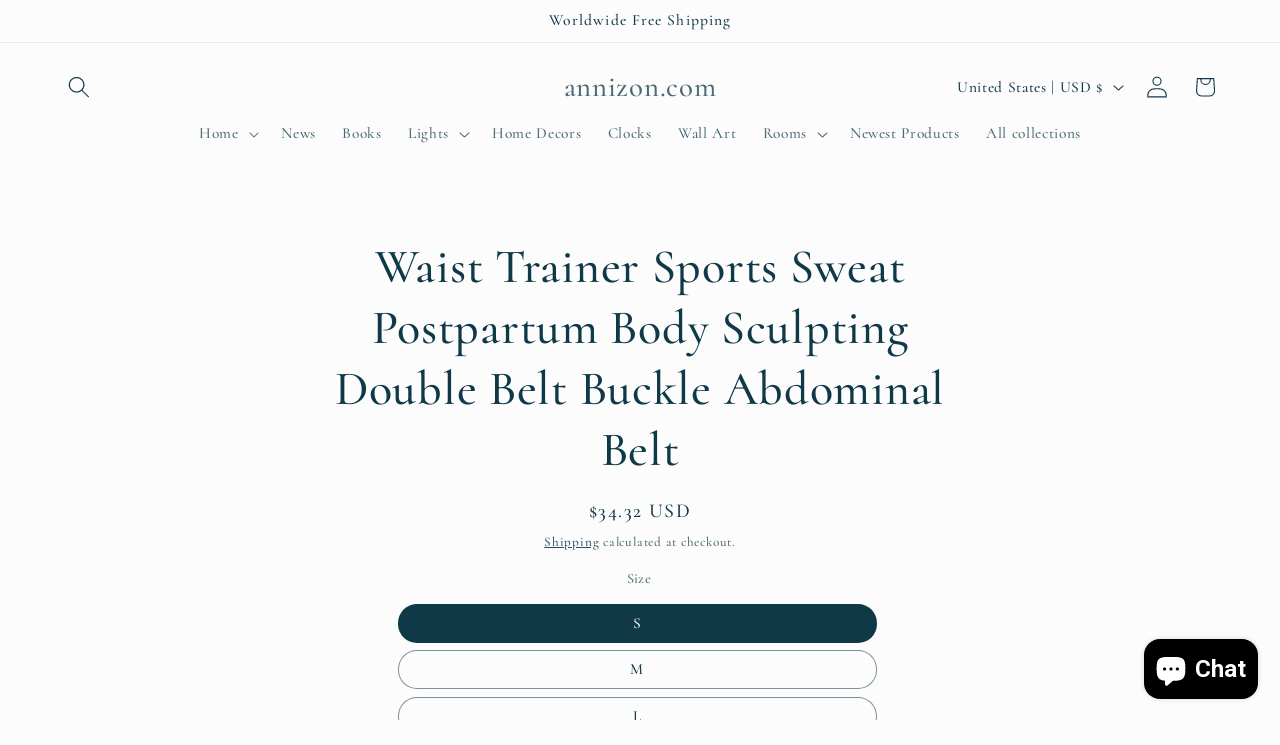

--- FILE ---
content_type: text/html; charset=utf-8
request_url: https://www.google.com/recaptcha/api2/aframe
body_size: 268
content:
<!DOCTYPE HTML><html><head><meta http-equiv="content-type" content="text/html; charset=UTF-8"></head><body><script nonce="RY4Ep6OFnz9sCC13g86gBQ">/** Anti-fraud and anti-abuse applications only. See google.com/recaptcha */ try{var clients={'sodar':'https://pagead2.googlesyndication.com/pagead/sodar?'};window.addEventListener("message",function(a){try{if(a.source===window.parent){var b=JSON.parse(a.data);var c=clients[b['id']];if(c){var d=document.createElement('img');d.src=c+b['params']+'&rc='+(localStorage.getItem("rc::a")?sessionStorage.getItem("rc::b"):"");window.document.body.appendChild(d);sessionStorage.setItem("rc::e",parseInt(sessionStorage.getItem("rc::e")||0)+1);localStorage.setItem("rc::h",'1769497830111');}}}catch(b){}});window.parent.postMessage("_grecaptcha_ready", "*");}catch(b){}</script></body></html>

--- FILE ---
content_type: text/javascript; charset=utf-8
request_url: https://annizon.com/products/waist-trainer-sports-sweat-postpartum-body-sculpting-double-belt-buckle-abdominal-belt.js
body_size: 1104
content:
{"id":7946427072771,"title":"Waist Trainer Sports Sweat Postpartum Body Sculpting Double Belt Buckle Abdominal Belt","handle":"waist-trainer-sports-sweat-postpartum-body-sculpting-double-belt-buckle-abdominal-belt","description":"\u003cp\u003e\u003cspan class=\"offer-attr-item-name\" style=\"box-sizing: border-box; text-size-adjust: 100%; -webkit-tap-highlight-color: transparent; margin: 0px; padding: 0px 20px 0px 0px; outline: none; width: 150px; color: rgb(153, 153, 153);\"\u003e\u003c\/span\u003e\u003c\/p\u003e\u003cp\u003e\u003cspan style=\"font-size: 24px;\"\u003eFabric name: 65% polyester 35% latex 3 steel ribs\u003c\/span\u003e\u003c\/p\u003e\u003cp\u003e\u003cbr\u003e\u003c\/p\u003e\u003cp\u003e\u003cspan style=\"font-size: 24px;\"\u003eMain fabric composition: latex\u003c\/span\u003e\u003c\/p\u003e\u003cp\u003e\u003cbr\u003e\u003c\/p\u003e\u003cp\u003e\u003cspan style=\"font-size: 24px;\"\u003eThe content of main fabric components: 35 (%)\u003c\/span\u003e\u003c\/p\u003e\u003cp\u003e\u003cbr\u003e\u003c\/p\u003e\u003cp\u003e\u003cspan style=\"font-size: 24px;\"\u003eFunction: waist support, body sculpting, abdomen, chest support\u003c\/span\u003e\u003c\/p\u003e\u003cp\u003e\u003cbr\u003e\u003c\/p\u003e\u003cp\u003e\u003cspan style=\"font-size: 24px;\"\u003eSuitable for the season: all seasons\u003c\/span\u003e\u003c\/p\u003e\u003cp\u003e\u003cbr\u003e\u003c\/p\u003e\u003cp\u003e\u003cspan style=\"font-size: 24px;\"\u003eThickness: General\u003c\/span\u003e\u003c\/p\u003e\u003cp\u003e\u003cbr\u003e\u003c\/p\u003e\u003cp\u003e\u003cspan style=\"font-size: 24px;\"\u003eError range: 1-2cm\u003c\/span\u003e\u003c\/p\u003e\u003cp\u003e\u003cspan class=\"offer-attr-item-value\" style=\"box-sizing: border-box; text-size-adjust: 100%; -webkit-tap-highlight-color: transparent; margin: 0px; padding: 0px 20px 0px 0px; outline: none; flex: 1 1 0%; overflow: hidden; text-overflow: ellipsis;\"\u003e\u003c\/span\u003e\u003cbr\u003e\u003c\/p\u003e\u003cp\u003e\u003cimg src=\"https:\/\/shopifyfile.oss-accelerate.aliyuncs.com\/attached\/pingtai\/202206\/79B2FFE529B48C4E6C5F5C31AD900660.jpg\" alt=\"undefined\" height=\"790\" width=\"790\"\u003e\u003cbr\u003e\u003cimg src=\"https:\/\/shopifyfile.oss-accelerate.aliyuncs.com\/attached\/pingtai\/202206\/B97F1E895316A3FED015EE1D22797EAC.jpg\" alt=\"undefined\"\u003e\u003cbr\u003e\u003cimg src=\"https:\/\/shopifyfile.oss-accelerate.aliyuncs.com\/attached\/pingtai\/202206\/5F9E0E20FA9CACA1B9027C76E1AD38B6.jpg\" alt=\"undefined\" height=\"790\" width=\"790\"\u003e\u003cbr\u003e\u003cimg src=\"https:\/\/shopifyfile.oss-accelerate.aliyuncs.com\/attached\/pingtai\/202206\/7B0D92047F893EC0D1109992272F53C3.jpg\" alt=\"undefined\" height=\"790\" width=\"790\"\u003e\u003cbr\u003e\u003cimg src=\"https:\/\/shopifyfile.oss-accelerate.aliyuncs.com\/attached\/pingtai\/202206\/F61BA9A065D666021D1371D78BE3236A.jpg\" alt=\"undefined\" height=\"488.659793814433\" width=\"790\"\u003e\u003cbr\u003e\u003cimg src=\"https:\/\/shopifyfile.oss-accelerate.aliyuncs.com\/attached\/pingtai\/202206\/650785EACCF094D1C0ABD4BE7F23771D.jpg\" alt=\"undefined\" height=\"790\" width=\"790\"\u003e\u003cbr\u003e\u003cimg src=\"https:\/\/shopifyfile.oss-accelerate.aliyuncs.com\/attached\/pingtai\/202206\/F1B7C0B624C7B79DC22C0229B7A89EBB.jpg\" alt=\"undefined\" height=\"488.659793814433\" width=\"790\"\u003e\u003cbr\u003e\u003cimg src=\"https:\/\/shopifyfile.oss-accelerate.aliyuncs.com\/attached\/pingtai\/202206\/CAD66AF599AC5434984C85D1BA720F30.jpg\" alt=\"undefined\" height=\"790\" width=\"790\"\u003e\u003c\/p\u003e","published_at":"2022-11-22T13:50:21-05:00","created_at":"2022-11-22T13:50:23-05:00","vendor":"eprolo","type":"","tags":[],"price":3432,"price_min":3432,"price_max":3432,"available":true,"price_varies":false,"compare_at_price":null,"compare_at_price_min":0,"compare_at_price_max":0,"compare_at_price_varies":false,"variants":[{"id":43541313126659,"title":"S","option1":"S","option2":null,"option3":null,"sku":"62C6AA65E04D499FA8B65A7C10D96257","requires_shipping":true,"taxable":false,"featured_image":null,"available":true,"name":"Waist Trainer Sports Sweat Postpartum Body Sculpting Double Belt Buckle Abdominal Belt - S","public_title":"S","options":["S"],"price":3432,"weight":226796,"compare_at_price":null,"inventory_management":"eprolo","barcode":null,"requires_selling_plan":false,"selling_plan_allocations":[]},{"id":43541313159427,"title":"M","option1":"M","option2":null,"option3":null,"sku":"9C88411045B147F684F7FB349CE3A96C","requires_shipping":true,"taxable":false,"featured_image":null,"available":true,"name":"Waist Trainer Sports Sweat Postpartum Body Sculpting Double Belt Buckle Abdominal Belt - M","public_title":"M","options":["M"],"price":3432,"weight":226796,"compare_at_price":null,"inventory_management":"eprolo","barcode":null,"requires_selling_plan":false,"selling_plan_allocations":[]},{"id":43541313192195,"title":"L","option1":"L","option2":null,"option3":null,"sku":"87F433151E724449AAC9E132AEC12A13","requires_shipping":true,"taxable":false,"featured_image":null,"available":true,"name":"Waist Trainer Sports Sweat Postpartum Body Sculpting Double Belt Buckle Abdominal Belt - L","public_title":"L","options":["L"],"price":3432,"weight":226796,"compare_at_price":null,"inventory_management":"eprolo","barcode":null,"requires_selling_plan":false,"selling_plan_allocations":[]},{"id":43541313224963,"title":"XL","option1":"XL","option2":null,"option3":null,"sku":"DA648EEAF1244786BF46A1ECB6427587","requires_shipping":true,"taxable":false,"featured_image":null,"available":true,"name":"Waist Trainer Sports Sweat Postpartum Body Sculpting Double Belt Buckle Abdominal Belt - XL","public_title":"XL","options":["XL"],"price":3432,"weight":226796,"compare_at_price":null,"inventory_management":"eprolo","barcode":null,"requires_selling_plan":false,"selling_plan_allocations":[]},{"id":43541313257731,"title":"XXL","option1":"XXL","option2":null,"option3":null,"sku":"4670DA84DAF249C78F4B2DD887D16A16","requires_shipping":true,"taxable":false,"featured_image":null,"available":true,"name":"Waist Trainer Sports Sweat Postpartum Body Sculpting Double Belt Buckle Abdominal Belt - XXL","public_title":"XXL","options":["XXL"],"price":3432,"weight":226796,"compare_at_price":null,"inventory_management":"eprolo","barcode":null,"requires_selling_plan":false,"selling_plan_allocations":[]},{"id":43541313290499,"title":"XXXL","option1":"XXXL","option2":null,"option3":null,"sku":"87E4A24D390243039531BA01F8C50094","requires_shipping":true,"taxable":false,"featured_image":null,"available":true,"name":"Waist Trainer Sports Sweat Postpartum Body Sculpting Double Belt Buckle Abdominal Belt - XXXL","public_title":"XXXL","options":["XXXL"],"price":3432,"weight":226796,"compare_at_price":null,"inventory_management":"eprolo","barcode":null,"requires_selling_plan":false,"selling_plan_allocations":[]}],"images":[],"featured_image":null,"options":[{"name":"Size","position":1,"values":["S","M","L","XL","XXL","XXXL"]}],"url":"\/products\/waist-trainer-sports-sweat-postpartum-body-sculpting-double-belt-buckle-abdominal-belt","requires_selling_plan":false,"selling_plan_groups":[]}

--- FILE ---
content_type: text/javascript; charset=utf-8
request_url: https://annizon.com/products/waist-trainer-sports-sweat-postpartum-body-sculpting-double-belt-buckle-abdominal-belt.js
body_size: 1416
content:
{"id":7946427072771,"title":"Waist Trainer Sports Sweat Postpartum Body Sculpting Double Belt Buckle Abdominal Belt","handle":"waist-trainer-sports-sweat-postpartum-body-sculpting-double-belt-buckle-abdominal-belt","description":"\u003cp\u003e\u003cspan class=\"offer-attr-item-name\" style=\"box-sizing: border-box; text-size-adjust: 100%; -webkit-tap-highlight-color: transparent; margin: 0px; padding: 0px 20px 0px 0px; outline: none; width: 150px; color: rgb(153, 153, 153);\"\u003e\u003c\/span\u003e\u003c\/p\u003e\u003cp\u003e\u003cspan style=\"font-size: 24px;\"\u003eFabric name: 65% polyester 35% latex 3 steel ribs\u003c\/span\u003e\u003c\/p\u003e\u003cp\u003e\u003cbr\u003e\u003c\/p\u003e\u003cp\u003e\u003cspan style=\"font-size: 24px;\"\u003eMain fabric composition: latex\u003c\/span\u003e\u003c\/p\u003e\u003cp\u003e\u003cbr\u003e\u003c\/p\u003e\u003cp\u003e\u003cspan style=\"font-size: 24px;\"\u003eThe content of main fabric components: 35 (%)\u003c\/span\u003e\u003c\/p\u003e\u003cp\u003e\u003cbr\u003e\u003c\/p\u003e\u003cp\u003e\u003cspan style=\"font-size: 24px;\"\u003eFunction: waist support, body sculpting, abdomen, chest support\u003c\/span\u003e\u003c\/p\u003e\u003cp\u003e\u003cbr\u003e\u003c\/p\u003e\u003cp\u003e\u003cspan style=\"font-size: 24px;\"\u003eSuitable for the season: all seasons\u003c\/span\u003e\u003c\/p\u003e\u003cp\u003e\u003cbr\u003e\u003c\/p\u003e\u003cp\u003e\u003cspan style=\"font-size: 24px;\"\u003eThickness: General\u003c\/span\u003e\u003c\/p\u003e\u003cp\u003e\u003cbr\u003e\u003c\/p\u003e\u003cp\u003e\u003cspan style=\"font-size: 24px;\"\u003eError range: 1-2cm\u003c\/span\u003e\u003c\/p\u003e\u003cp\u003e\u003cspan class=\"offer-attr-item-value\" style=\"box-sizing: border-box; text-size-adjust: 100%; -webkit-tap-highlight-color: transparent; margin: 0px; padding: 0px 20px 0px 0px; outline: none; flex: 1 1 0%; overflow: hidden; text-overflow: ellipsis;\"\u003e\u003c\/span\u003e\u003cbr\u003e\u003c\/p\u003e\u003cp\u003e\u003cimg src=\"https:\/\/shopifyfile.oss-accelerate.aliyuncs.com\/attached\/pingtai\/202206\/79B2FFE529B48C4E6C5F5C31AD900660.jpg\" alt=\"undefined\" height=\"790\" width=\"790\"\u003e\u003cbr\u003e\u003cimg src=\"https:\/\/shopifyfile.oss-accelerate.aliyuncs.com\/attached\/pingtai\/202206\/B97F1E895316A3FED015EE1D22797EAC.jpg\" alt=\"undefined\"\u003e\u003cbr\u003e\u003cimg src=\"https:\/\/shopifyfile.oss-accelerate.aliyuncs.com\/attached\/pingtai\/202206\/5F9E0E20FA9CACA1B9027C76E1AD38B6.jpg\" alt=\"undefined\" height=\"790\" width=\"790\"\u003e\u003cbr\u003e\u003cimg src=\"https:\/\/shopifyfile.oss-accelerate.aliyuncs.com\/attached\/pingtai\/202206\/7B0D92047F893EC0D1109992272F53C3.jpg\" alt=\"undefined\" height=\"790\" width=\"790\"\u003e\u003cbr\u003e\u003cimg src=\"https:\/\/shopifyfile.oss-accelerate.aliyuncs.com\/attached\/pingtai\/202206\/F61BA9A065D666021D1371D78BE3236A.jpg\" alt=\"undefined\" height=\"488.659793814433\" width=\"790\"\u003e\u003cbr\u003e\u003cimg src=\"https:\/\/shopifyfile.oss-accelerate.aliyuncs.com\/attached\/pingtai\/202206\/650785EACCF094D1C0ABD4BE7F23771D.jpg\" alt=\"undefined\" height=\"790\" width=\"790\"\u003e\u003cbr\u003e\u003cimg src=\"https:\/\/shopifyfile.oss-accelerate.aliyuncs.com\/attached\/pingtai\/202206\/F1B7C0B624C7B79DC22C0229B7A89EBB.jpg\" alt=\"undefined\" height=\"488.659793814433\" width=\"790\"\u003e\u003cbr\u003e\u003cimg src=\"https:\/\/shopifyfile.oss-accelerate.aliyuncs.com\/attached\/pingtai\/202206\/CAD66AF599AC5434984C85D1BA720F30.jpg\" alt=\"undefined\" height=\"790\" width=\"790\"\u003e\u003c\/p\u003e","published_at":"2022-11-22T13:50:21-05:00","created_at":"2022-11-22T13:50:23-05:00","vendor":"eprolo","type":"","tags":[],"price":3432,"price_min":3432,"price_max":3432,"available":true,"price_varies":false,"compare_at_price":null,"compare_at_price_min":0,"compare_at_price_max":0,"compare_at_price_varies":false,"variants":[{"id":43541313126659,"title":"S","option1":"S","option2":null,"option3":null,"sku":"62C6AA65E04D499FA8B65A7C10D96257","requires_shipping":true,"taxable":false,"featured_image":null,"available":true,"name":"Waist Trainer Sports Sweat Postpartum Body Sculpting Double Belt Buckle Abdominal Belt - S","public_title":"S","options":["S"],"price":3432,"weight":226796,"compare_at_price":null,"inventory_management":"eprolo","barcode":null,"requires_selling_plan":false,"selling_plan_allocations":[]},{"id":43541313159427,"title":"M","option1":"M","option2":null,"option3":null,"sku":"9C88411045B147F684F7FB349CE3A96C","requires_shipping":true,"taxable":false,"featured_image":null,"available":true,"name":"Waist Trainer Sports Sweat Postpartum Body Sculpting Double Belt Buckle Abdominal Belt - M","public_title":"M","options":["M"],"price":3432,"weight":226796,"compare_at_price":null,"inventory_management":"eprolo","barcode":null,"requires_selling_plan":false,"selling_plan_allocations":[]},{"id":43541313192195,"title":"L","option1":"L","option2":null,"option3":null,"sku":"87F433151E724449AAC9E132AEC12A13","requires_shipping":true,"taxable":false,"featured_image":null,"available":true,"name":"Waist Trainer Sports Sweat Postpartum Body Sculpting Double Belt Buckle Abdominal Belt - L","public_title":"L","options":["L"],"price":3432,"weight":226796,"compare_at_price":null,"inventory_management":"eprolo","barcode":null,"requires_selling_plan":false,"selling_plan_allocations":[]},{"id":43541313224963,"title":"XL","option1":"XL","option2":null,"option3":null,"sku":"DA648EEAF1244786BF46A1ECB6427587","requires_shipping":true,"taxable":false,"featured_image":null,"available":true,"name":"Waist Trainer Sports Sweat Postpartum Body Sculpting Double Belt Buckle Abdominal Belt - XL","public_title":"XL","options":["XL"],"price":3432,"weight":226796,"compare_at_price":null,"inventory_management":"eprolo","barcode":null,"requires_selling_plan":false,"selling_plan_allocations":[]},{"id":43541313257731,"title":"XXL","option1":"XXL","option2":null,"option3":null,"sku":"4670DA84DAF249C78F4B2DD887D16A16","requires_shipping":true,"taxable":false,"featured_image":null,"available":true,"name":"Waist Trainer Sports Sweat Postpartum Body Sculpting Double Belt Buckle Abdominal Belt - XXL","public_title":"XXL","options":["XXL"],"price":3432,"weight":226796,"compare_at_price":null,"inventory_management":"eprolo","barcode":null,"requires_selling_plan":false,"selling_plan_allocations":[]},{"id":43541313290499,"title":"XXXL","option1":"XXXL","option2":null,"option3":null,"sku":"87E4A24D390243039531BA01F8C50094","requires_shipping":true,"taxable":false,"featured_image":null,"available":true,"name":"Waist Trainer Sports Sweat Postpartum Body Sculpting Double Belt Buckle Abdominal Belt - XXXL","public_title":"XXXL","options":["XXXL"],"price":3432,"weight":226796,"compare_at_price":null,"inventory_management":"eprolo","barcode":null,"requires_selling_plan":false,"selling_plan_allocations":[]}],"images":[],"featured_image":null,"options":[{"name":"Size","position":1,"values":["S","M","L","XL","XXL","XXXL"]}],"url":"\/products\/waist-trainer-sports-sweat-postpartum-body-sculpting-double-belt-buckle-abdominal-belt","requires_selling_plan":false,"selling_plan_groups":[]}